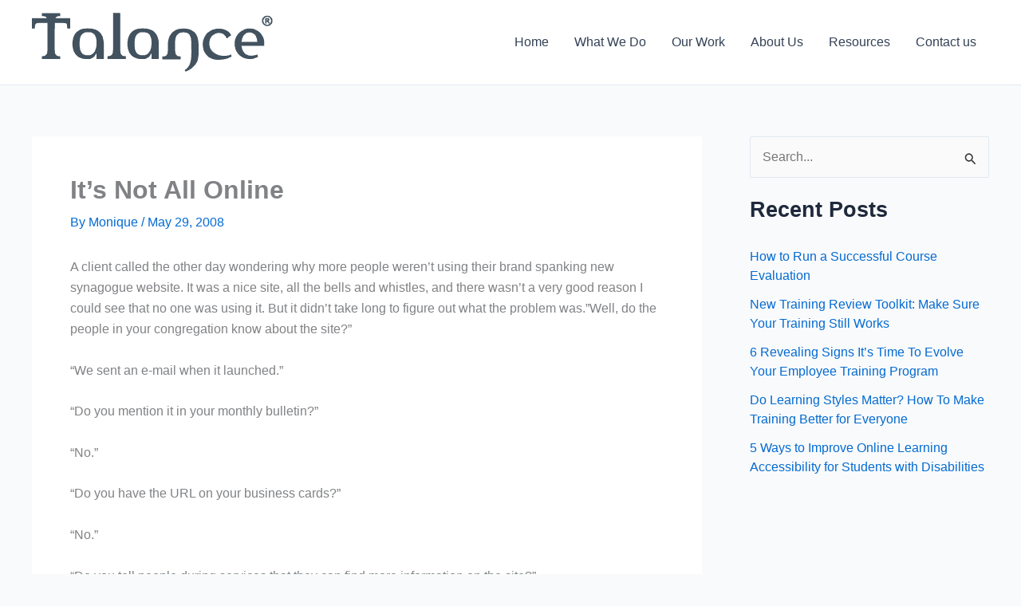

--- FILE ---
content_type: application/javascript; charset=UTF-8
request_url: https://talance.com/cdn-cgi/challenge-platform/h/g/scripts/jsd/d39f91d70ce1/main.js?
body_size: 4409
content:
window._cf_chl_opt={uYln4:'g'};~function(m2,S,Y,a,c,I,Z,J){m2=O,function(F,P,mU,m1,N,e){for(mU={F:259,P:221,N:224,e:341,M:275,C:223,R:279,d:326,i:264,A:272},m1=O,N=F();!![];)try{if(e=-parseInt(m1(mU.F))/1+-parseInt(m1(mU.P))/2*(-parseInt(m1(mU.N))/3)+-parseInt(m1(mU.e))/4*(-parseInt(m1(mU.M))/5)+parseInt(m1(mU.C))/6+-parseInt(m1(mU.R))/7+-parseInt(m1(mU.d))/8+-parseInt(m1(mU.i))/9*(-parseInt(m1(mU.A))/10),e===P)break;else N.push(N.shift())}catch(M){N.push(N.shift())}}(m,654543),S=this||self,Y=S[m2(280)],a={},a[m2(249)]='o',a[m2(325)]='s',a[m2(304)]='u',a[m2(237)]='z',a[m2(286)]='n',a[m2(265)]='I',a[m2(299)]='b',c=a,S[m2(258)]=function(F,P,N,M,me,mB,mn,m7,R,i,A,D,x,L){if(me={F:303,P:317,N:231,e:303,M:287,C:308,R:306,d:287,i:234,A:277,f:266,b:334,D:313},mB={F:247,P:266,N:235},mn={F:229,P:260,N:248,e:295},m7=m2,null===P||P===void 0)return M;for(R=Q(P),F[m7(me.F)][m7(me.P)]&&(R=R[m7(me.N)](F[m7(me.e)][m7(me.P)](P))),R=F[m7(me.M)][m7(me.C)]&&F[m7(me.R)]?F[m7(me.d)][m7(me.C)](new F[(m7(me.R))](R)):function(H,m8,j){for(m8=m7,H[m8(mB.F)](),j=0;j<H[m8(mB.P)];H[j]===H[j+1]?H[m8(mB.N)](j+1,1):j+=1);return H}(R),i='nAsAaAb'.split('A'),i=i[m7(me.i)][m7(me.A)](i),A=0;A<R[m7(me.f)];D=R[A],x=h(F,P,D),i(x)?(L=x==='s'&&!F[m7(me.b)](P[D]),m7(me.D)===N+D?C(N+D,x):L||C(N+D,P[D])):C(N+D,x),A++);return M;function C(H,j,m6){m6=O,Object[m6(mn.F)][m6(mn.P)][m6(mn.N)](M,j)||(M[j]=[]),M[j][m6(mn.e)](H)}},I=m2(238)[m2(316)](';'),Z=I[m2(234)][m2(277)](I),S[m2(293)]=function(F,P,mu,m9,N,M,C,R){for(mu={F:309,P:266,N:266,e:289,M:295,C:290},m9=m2,N=Object[m9(mu.F)](P),M=0;M<N[m9(mu.P)];M++)if(C=N[M],'f'===C&&(C='N'),F[C]){for(R=0;R<P[N[M]][m9(mu.N)];-1===F[C][m9(mu.e)](P[N[M]][R])&&(Z(P[N[M]][R])||F[C][m9(mu.M)]('o.'+P[N[M]][R])),R++);}else F[C]=P[N[M]][m9(mu.C)](function(i){return'o.'+i})},J=function(mb,mf,mA,mi,md,mO,P,N,e){return mb={F:278,P:328},mf={F:276,P:276,N:295,e:276,M:254,C:276,R:335,d:295},mA={F:266},mi={F:314},md={F:266,P:335,N:229,e:260,M:248,C:260,R:260,d:248,i:314,A:295,f:295,b:295,D:276,x:295,L:276,H:229,j:260,G:248,o:295,W:276,v:295,K:254},mO=m2,P=String[mO(mb.F)],N={'h':function(M,mC){return mC={F:294,P:335},null==M?'':N.g(M,6,function(C,my){return my=O,my(mC.F)[my(mC.P)](C)})},'g':function(M,C,R,mF,i,A,D,x,L,H,j,G,o,W,K,X,s,m0){if(mF=mO,M==null)return'';for(A={},D={},x='',L=2,H=3,j=2,G=[],o=0,W=0,K=0;K<M[mF(md.F)];K+=1)if(X=M[mF(md.P)](K),Object[mF(md.N)][mF(md.e)][mF(md.M)](A,X)||(A[X]=H++,D[X]=!0),s=x+X,Object[mF(md.N)][mF(md.C)][mF(md.M)](A,s))x=s;else{if(Object[mF(md.N)][mF(md.R)][mF(md.d)](D,x)){if(256>x[mF(md.i)](0)){for(i=0;i<j;o<<=1,W==C-1?(W=0,G[mF(md.A)](R(o)),o=0):W++,i++);for(m0=x[mF(md.i)](0),i=0;8>i;o=1.41&m0|o<<1.61,C-1==W?(W=0,G[mF(md.f)](R(o)),o=0):W++,m0>>=1,i++);}else{for(m0=1,i=0;i<j;o=o<<1.39|m0,C-1==W?(W=0,G[mF(md.f)](R(o)),o=0):W++,m0=0,i++);for(m0=x[mF(md.i)](0),i=0;16>i;o=m0&1.45|o<<1.36,W==C-1?(W=0,G[mF(md.b)](R(o)),o=0):W++,m0>>=1,i++);}L--,L==0&&(L=Math[mF(md.D)](2,j),j++),delete D[x]}else for(m0=A[x],i=0;i<j;o=o<<1|m0&1.84,W==C-1?(W=0,G[mF(md.x)](R(o)),o=0):W++,m0>>=1,i++);x=(L--,0==L&&(L=Math[mF(md.L)](2,j),j++),A[s]=H++,String(X))}if(''!==x){if(Object[mF(md.H)][mF(md.j)][mF(md.G)](D,x)){if(256>x[mF(md.i)](0)){for(i=0;i<j;o<<=1,C-1==W?(W=0,G[mF(md.o)](R(o)),o=0):W++,i++);for(m0=x[mF(md.i)](0),i=0;8>i;o=m0&1.45|o<<1,C-1==W?(W=0,G[mF(md.A)](R(o)),o=0):W++,m0>>=1,i++);}else{for(m0=1,i=0;i<j;o=o<<1|m0,C-1==W?(W=0,G[mF(md.f)](R(o)),o=0):W++,m0=0,i++);for(m0=x[mF(md.i)](0),i=0;16>i;o=m0&1.84|o<<1.68,C-1==W?(W=0,G[mF(md.x)](R(o)),o=0):W++,m0>>=1,i++);}L--,0==L&&(L=Math[mF(md.W)](2,j),j++),delete D[x]}else for(m0=A[x],i=0;i<j;o=o<<1.2|m0&1,C-1==W?(W=0,G[mF(md.f)](R(o)),o=0):W++,m0>>=1,i++);L--,L==0&&j++}for(m0=2,i=0;i<j;o=m0&1.13|o<<1,W==C-1?(W=0,G[mF(md.v)](R(o)),o=0):W++,m0>>=1,i++);for(;;)if(o<<=1,C-1==W){G[mF(md.f)](R(o));break}else W++;return G[mF(md.K)]('')},'j':function(M,mP){return mP=mO,M==null?'':M==''?null:N.i(M[mP(mA.F)],32768,function(C,mN){return mN=mP,M[mN(mi.F)](C)})},'i':function(M,C,R,mS,i,A,D,x,L,H,j,G,o,W,K,X,m0,s){for(mS=mO,i=[],A=4,D=4,x=3,L=[],G=R(0),o=C,W=1,H=0;3>H;i[H]=H,H+=1);for(K=0,X=Math[mS(mf.F)](2,2),j=1;j!=X;s=o&G,o>>=1,o==0&&(o=C,G=R(W++)),K|=(0<s?1:0)*j,j<<=1);switch(K){case 0:for(K=0,X=Math[mS(mf.F)](2,8),j=1;j!=X;s=G&o,o>>=1,o==0&&(o=C,G=R(W++)),K|=(0<s?1:0)*j,j<<=1);m0=P(K);break;case 1:for(K=0,X=Math[mS(mf.P)](2,16),j=1;j!=X;s=G&o,o>>=1,o==0&&(o=C,G=R(W++)),K|=(0<s?1:0)*j,j<<=1);m0=P(K);break;case 2:return''}for(H=i[3]=m0,L[mS(mf.N)](m0);;){if(W>M)return'';for(K=0,X=Math[mS(mf.F)](2,x),j=1;j!=X;s=o&G,o>>=1,0==o&&(o=C,G=R(W++)),K|=j*(0<s?1:0),j<<=1);switch(m0=K){case 0:for(K=0,X=Math[mS(mf.e)](2,8),j=1;j!=X;s=G&o,o>>=1,0==o&&(o=C,G=R(W++)),K|=j*(0<s?1:0),j<<=1);i[D++]=P(K),m0=D-1,A--;break;case 1:for(K=0,X=Math[mS(mf.P)](2,16),j=1;X!=j;s=o&G,o>>=1,o==0&&(o=C,G=R(W++)),K|=j*(0<s?1:0),j<<=1);i[D++]=P(K),m0=D-1,A--;break;case 2:return L[mS(mf.M)]('')}if(A==0&&(A=Math[mS(mf.C)](2,x),x++),i[m0])m0=i[m0];else if(m0===D)m0=H+H[mS(mf.R)](0);else return null;L[mS(mf.d)](m0),i[D++]=H+m0[mS(mf.R)](0),A--,H=m0,A==0&&(A=Math[mS(mf.P)](2,x),x++)}}},e={},e[mO(mb.P)]=N.h,e}(),n();function O(y,F,P){return P=m(),O=function(N,S,q){return N=N-221,q=P[N],q},O(y,F)}function T(F,P,mV,m3){return mV={F:288,P:229,N:225,e:248,M:289,C:269},m3=m2,P instanceof F[m3(mV.F)]&&0<F[m3(mV.F)][m3(mV.P)][m3(mV.N)][m3(mV.e)](P)[m3(mV.M)](m3(mV.C))}function g(mL,ma,F,P,N){return mL={F:228,P:227},ma=m2,F=3600,P=V(),N=Math[ma(mL.F)](Date[ma(mL.P)]()/1e3),N-P>F?![]:!![]}function m(O0){return O0='string,2061304yTQFPH,success,zNXfmvNBf,TbVa1,onload,body,jsd,chlApiUrl,isNaN,charAt,xhr-error,contentDocument,contentWindow,removeChild,log,1396Qwrsse,88742duvHjQ,style,1159062CnldeE,39fgowMA,toString,error on cf_chl_props,now,floor,prototype,parent,concat,cloudflare-invisible,display: none,includes,splice,href,symbol,_cf_chl_opt;mhsH6;xkyRk9;FTrD2;leJV9;BCMtt1;sNHpA9;GKPzo4;AdbX0;REiSI4;xriGD7;jwjCc3;agiDh2;MQCkM2;mlwE4;kuIdX1;aLEay4;cThi2,chctx,chlApiClientVersion,uYln4,open,/b/ov1/0.5327747234123656:1766528677:JVUI03BSidNwSo-VMcv05PbD0eofVwZSSOgGXrTHCnE/,loading,XMLHttpRequest,onreadystatechange,sort,call,object,readyState,/invisible/jsd,event,error,join,source,getPrototypeOf,/jsd/oneshot/d39f91d70ce1/0.5327747234123656:1766528677:JVUI03BSidNwSo-VMcv05PbD0eofVwZSSOgGXrTHCnE/,mlwE4,598915ClONzF,hasOwnProperty,kgZMo4,addEventListener,isArray,1557StQCgt,bigint,length,clientInformation,createElement,[native code],__CF$cv$params,tabIndex,46010pDGeMK,navigator,gwUy0,3225uwsDcq,pow,bind,fromCharCode,1959699xGcNVl,document,status,random,http-code:,/cdn-cgi/challenge-platform/h/,detail,number,Array,Function,indexOf,map,msg,location,kuIdX1,0iI+n3w-EvNpQFOYVSZoJH7k1uMzj$82XC5tKPrUL9yWl6bDcgfheqsxmTadRAG4B,push,DOMContentLoaded,sid,errorInfoObject,boolean,appendChild,iframe,postMessage,Object,undefined,chlApiRumWidgetAgeMs,Set,chlApiSitekey,from,keys,_cf_chl_opt,HkTQ2,api,d.cookie,charCodeAt,function,split,getOwnPropertyNames,catch,POST,onerror,ontimeout,send,timeout,stringify'.split(','),m=function(){return O0},m()}function U(F,mD,mq){return mD={F:282},mq=m2,Math[mq(mD.F)]()<F}function E(mw,mm,N,M,C,R,d){mm=(mw={F:268,P:301,N:222,e:233,M:271,C:331,R:300,d:338,i:267,A:273,f:337,b:331,D:339},m2);try{return N=Y[mm(mw.F)](mm(mw.P)),N[mm(mw.N)]=mm(mw.e),N[mm(mw.M)]='-1',Y[mm(mw.C)][mm(mw.R)](N),M=N[mm(mw.d)],C={},C=mlwE4(M,M,'',C),C=mlwE4(M,M[mm(mw.i)]||M[mm(mw.A)],'n.',C),C=mlwE4(M,N[mm(mw.f)],'d.',C),Y[mm(mw.b)][mm(mw.D)](N),R={},R.r=C,R.e=null,R}catch(i){return d={},d.r={},d.e=i,d}}function h(F,P,N,mk,m4,e){m4=(mk={F:318,P:287,N:263,e:315},m2);try{return P[N][m4(mk.F)](function(){}),'p'}catch(M){}try{if(P[N]==null)return P[N]===void 0?'u':'x'}catch(C){return'i'}return F[m4(mk.P)][m4(mk.N)](P[N])?'a':P[N]===F[m4(mk.P)]?'C':P[N]===!0?'T':P[N]===!1?'F':(e=typeof P[N],m4(mk.e)==e?T(F,P[N])?'N':'f':c[e]||'?')}function B(N,e,ms,mJ,M,C,R){if(ms={F:232,P:312,N:327,e:255,M:297,C:252,R:230,d:302,i:255,A:297,f:253,b:285},mJ=m2,M=mJ(ms.F),!N[mJ(ms.P)])return;e===mJ(ms.N)?(C={},C[mJ(ms.e)]=M,C[mJ(ms.M)]=N.r,C[mJ(ms.C)]=mJ(ms.N),S[mJ(ms.R)][mJ(ms.d)](C,'*')):(R={},R[mJ(ms.i)]=M,R[mJ(ms.A)]=N.r,R[mJ(ms.C)]=mJ(ms.f),R[mJ(ms.b)]=e,S[mJ(ms.R)][mJ(ms.d)](R,'*'))}function V(mx,mY,F){return mx={F:270,P:228},mY=m2,F=S[mY(mx.F)],Math[mY(mx.P)](+atob(F.t))}function k(F,P,mo,mG,mj,mH,mc,N,e,M){mo={F:270,P:340,N:310,e:245,M:242,C:319,R:284,d:310,i:241,A:257,f:312,b:323,D:321,x:330,L:320,H:292,j:236,G:236,o:322,W:328,v:324},mG={F:336},mj={F:281,P:327,N:283,e:281},mH={F:323},mc=m2,N=S[mc(mo.F)],console[mc(mo.P)](S[mc(mo.N)]),e=new S[(mc(mo.e))](),e[mc(mo.M)](mc(mo.C),mc(mo.R)+S[mc(mo.d)][mc(mo.i)]+mc(mo.A)+N.r),N[mc(mo.f)]&&(e[mc(mo.b)]=5e3,e[mc(mo.D)]=function(mT){mT=mc,P(mT(mH.F))}),e[mc(mo.x)]=function(mh){mh=mc,e[mh(mj.F)]>=200&&e[mh(mj.F)]<300?P(mh(mj.P)):P(mh(mj.N)+e[mh(mj.e)])},e[mc(mo.L)]=function(mt){mt=mc,P(mt(mG.F))},M={'t':V(),'lhr':Y[mc(mo.H)]&&Y[mc(mo.H)][mc(mo.j)]?Y[mc(mo.H)][mc(mo.G)]:'','api':N[mc(mo.f)]?!![]:![],'payload':F},e[mc(mo.o)](J[mc(mo.W)](JSON[mc(mo.v)](M)))}function z(M,C,mp,mQ,R,d,i,A,f,b,D,x){if(mp={F:291,P:253,N:270,e:284,M:310,C:241,R:243,d:251,i:245,A:242,f:319,b:323,D:321,x:307,L:310,H:274,j:333,G:329,o:305,W:261,v:240,K:311,l:298,X:239,s:255,m0:332,mW:322,mv:328},mQ=m2,!U(.01))return![];d=(R={},R[mQ(mp.F)]=M,R[mQ(mp.P)]=C,R);try{i=S[mQ(mp.N)],A=mQ(mp.e)+S[mQ(mp.M)][mQ(mp.C)]+mQ(mp.R)+i.r+mQ(mp.d),f=new S[(mQ(mp.i))](),f[mQ(mp.A)](mQ(mp.f),A),f[mQ(mp.b)]=2500,f[mQ(mp.D)]=function(){},b={},b[mQ(mp.x)]=S[mQ(mp.L)][mQ(mp.H)],b[mQ(mp.j)]=S[mQ(mp.M)][mQ(mp.G)],b[mQ(mp.o)]=S[mQ(mp.M)][mQ(mp.W)],b[mQ(mp.v)]=S[mQ(mp.L)][mQ(mp.K)],D=b,x={},x[mQ(mp.l)]=d,x[mQ(mp.X)]=D,x[mQ(mp.s)]=mQ(mp.m0),f[mQ(mp.mW)](J[mQ(mp.mv)](x))}catch(L){}}function Q(F,mz,m5,P){for(mz={F:231,P:309,N:256},m5=m2,P=[];F!==null;P=P[m5(mz.F)](Object[m5(mz.P)](F)),F=Object[m5(mz.N)](F));return P}function n(mX,ml,mv,mI,F,P,N,e,M){if(mX={F:270,P:312,N:250,e:244,M:262,C:296,R:246},ml={F:250,P:244,N:246},mv={F:226},mI=m2,F=S[mI(mX.F)],!F)return;if(!g())return;(P=![],N=F[mI(mX.P)]===!![],e=function(mZ,C){if(mZ=mI,!P){if(P=!![],!g())return;C=E(),k(C.r,function(R){B(F,R)}),C.e&&z(mZ(mv.F),C.e)}},Y[mI(mX.N)]!==mI(mX.e))?e():S[mI(mX.M)]?Y[mI(mX.M)](mI(mX.C),e):(M=Y[mI(mX.R)]||function(){},Y[mI(mX.R)]=function(mE){mE=mI,M(),Y[mE(ml.F)]!==mE(ml.P)&&(Y[mE(ml.N)]=M,e())})}}()